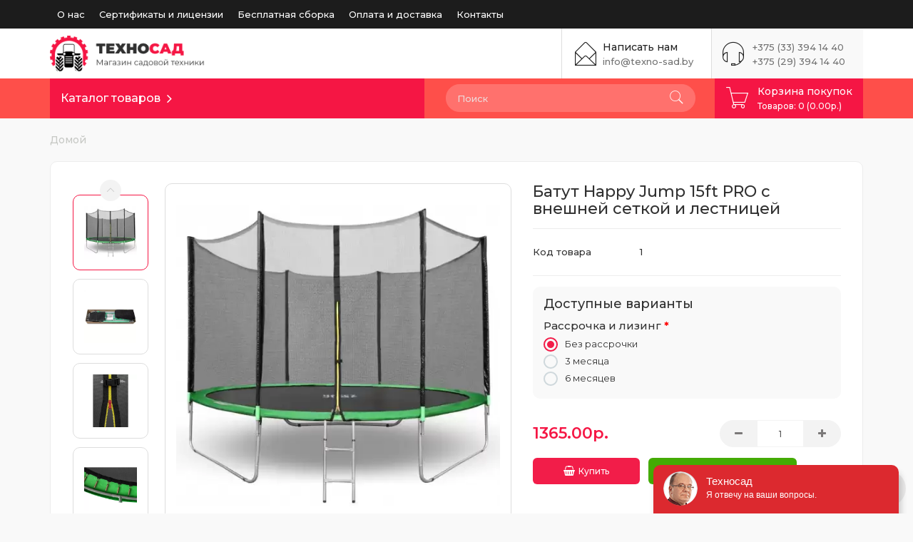

--- FILE ---
content_type: text/html; charset=utf-8
request_url: https://texno-sad.by/batut-happy-jump-15ft-pro-s-vneshney-setkoy-i-lestnicey/
body_size: 17216
content:
<!DOCTYPE html>
<!--[if IE]><![endif]-->
<!--[if IE 8 ]><html dir="ltr" lang="ru" class="ie8"><![endif]-->
<!--[if IE 9 ]><html dir="ltr" lang="ru" class="ie9"><![endif]-->
<!--[if (gt IE 9)|!(IE)]><!-->
<html dir="ltr" lang="ru">
<!--<![endif]-->
<head>
<meta charset="UTF-8" />
<meta name="viewport" content="width=device-width, initial-scale=1">
<meta http-equiv="X-UA-Compatible" content="IE=edge">

<title>Купить Батут Happy Jump 15ft PRO с внешней сеткой и лестницей в Минске | Цена в Беларуси</title>

<base href="https://texno-sad.by/" /><meta name="description" content="Купить Батут Happy Jump 15ft PRO с внешней сеткой и лестницей с доставкой по Беларуси. Рассрочка на Батут Happy Jump 15ft PRO с внешней сеткой и лестницей  до 2-х лет. Цена завода. Официальный дилер в Минске" /><meta name="keywords" content="батут happy jump 15ft pro с внешней сеткой и лестницей, 1, батуты" />
<script src="catalog/view/javascript/jquery/jquery-2.1.1.min.js"></script>
<link href="catalog/view/javascript/bootstrap/css/bootstrap.min.css" rel="stylesheet" media="screen" />
<script src="catalog/view/javascript/bootstrap/js/bootstrap.min.js"></script>
<link rel="stylesheet" href="catalog/view/theme/restore/assets/css/owl.carousel.min.css"/>
<script src="catalog/view/theme/restore/assets/js/owl.carousel.min.js"></script>
    <link href="catalog/view/theme/restore/stylesheet/pe-icon-7-stroke.min.css" rel="stylesheet">
<link href="catalog/view/javascript/font-awesome/css/font-awesome.min.css" rel="stylesheet" type="text/css" />    <link href="catalog/view/theme/restore/stylesheet/stylesheet-red.css" rel="stylesheet"><link href="catalog/view/theme/restore/assets/css/lightbox.min.css" type="text/css" rel="stylesheet" media="screen" /><link href="catalog/view/theme/restore/assets/css/slick.css" type="text/css" rel="stylesheet" media="screen" /><link href="catalog/view/javascript/jquery/magnific/magnific-popup.css" type="text/css" rel="stylesheet" media="screen" /><link href="catalog/view/javascript/jquery/datetimepicker/bootstrap-datetimepicker.min.css" type="text/css" rel="stylesheet" media="screen" /><script src="catalog/view/theme/restore/assets/js/lightbox.min.js"></script><script src="catalog/view/theme/restore/assets/js/slick.min.js"></script><script src="catalog/view/javascript/jquery/magnific/jquery.magnific-popup.min.js"></script><script src="catalog/view/javascript/jquery/datetimepicker/moment/moment.min.js"></script><script src="catalog/view/javascript/jquery/datetimepicker/moment/moment-with-locales.min.js"></script><script src="catalog/view/javascript/jquery/datetimepicker/bootstrap-datetimepicker.min.js"></script><script src="catalog/view/javascript/common.js"></script><link href="https://texno-sad.by/batut-happy-jump-15ft-pro-s-vneshney-setkoy-i-lestnicey/" rel="canonical" /><link href="https://texno-sad.by/image/catalog/cart.png" rel="icon" /><!-- Google Tag Manager -->
<!-- Google Tag Manager -->
<script>(function(w,d,s,l,i){w[l]=w[l]||[];w[l].push({'gtm.start':
new Date().getTime(),event:'gtm.js'});var f=d.getElementsByTagName(s)[0],
j=d.createElement(s),dl=l!='dataLayer'?'&l='+l:'';j.async=true;j.src=
'https://www.googletagmanager.com/gtm.js?id='+i+dl;f.parentNode.insertBefore(j,f);
})(window,document,'script','dataLayer','GTM-MR5N6WVW');</script>
<!-- End Google Tag Manager -->

<!-- Global site tag (gtag.js) - Google Ads: 432050008 -->
<script async src="https://www.googletagmanager.com/gtag/js?id=AW-432050008"></script>
<script>
  window.dataLayer = window.dataLayer || [];
  function gtag(){dataLayer.push(arguments);}
  gtag('js', new Date());

  gtag('config', 'AW-432050008');
</script>






</head>


<body class="">

  <!-- Google tag (gtag.js) -->
<!-- Google Tag Manager (noscript) -->
<noscript><iframe src="https://www.googletagmanager.com/ns.html?id=GTM-MR5N6WVW"
height="0" width="0" style="display:none;visibility:hidden"></iframe></noscript>
<!-- End Google Tag Manager (noscript) -->
<!-- Event snippet for Добавление в корзину (1) conversion page -->


<header>
    <div class="container">
        <div class="row">
            <div class="col-sm-3">
                <div id="logo">                        <a href="https://texno-sad.by/"><img src="https://texno-sad.by/image/catalog/opencart-logo.png" title="Магазин садовой техники &quot;Техносад&quot;" alt="Магазин садовой техники &quot;Техносад&quot;" class="img-responsive" /></a>                </div>
            </div>

            <div class="col-sm-9">                <div id="menu-list-top">
                    <div class="container">
                        <ul class="nav navbar-nav navbar-left">                                <li><a href="/about_us/">О нас</a></li>                                <li><a href="/certificates/">Сертификаты и лицензии</a></li>                                <li><a href="/sborka/">Бесплатная сборка</a></li>                                <li><a href="/delivery/">Оплата и доставка</a></li>                                <li><a href="/contacts/">Контакты</a></li>                        </ul>
                    </div>

                </div>                <div class="online-help-box">
                    <span class="pe-7s-headphones"></span>
                    <a href="tel:+375333941440" id="tel1" class="text">+375 (33) 394 14 40</a><br>
                    <a href="tel:+375293941440" id="tel2" class="text">+375 (29) 394 14 40</a>
                </div>
                <div class="online-help-box email-box">
                    <span class="pe-7s-mail-open"></span>
                    <div class="title">Написать нам</div>
                    <a href="mailto:info@texno-sad.by" class="text">info@texno-sad.by</a>
                </div>
                <div class="dropdown setting-dropdown">
                    <button class="dropdown-toggle setting-icon" data-toggle="dropdown"><span class="pe-7s-config"></span></button>
                    <div class="dropdown-menu setting-list">
                        <div class="setting-list-item"> </div>
                        <div class="setting-list-item">

</div>
                    </div>
                </div>
            </div>
        </div>
    </div>
</header>

<nav id="menu" class="navbar">
    <div class="container">
				        <div class="row telef">
            <div class="col-sm-12">
			<div class="online-help-box">
                    <span class="pe-7s-headphones"></span>
                    <a href="tel:+375333941440" id="tel1" class="text">+375 (33) 394 14 40</a> | <a href="tel:+375293941440" id="tel2" class="text">+375 (29) 394 14 40</a>
                </div>
				</div>
				</div>
        <div class="navbar-header">
            <div id="mobile-cart"><span class="pe-7s-cart"></span><i></i></div>
            <div id="info-btn"><span class="pe-7s-info"></span></div>
            <div id="mobile-sidebar-btn" class="navbar-toggle">

                <span></span>
                <span></span>
                <span></span>
                <span></span>
            </div>
            <div class="navbar-brand">                    <a href="https://texno-sad.by/"><img src="https://texno-sad.by/image/catalog/opencart-logo.png" title="Магазин садовой техники &quot;Техносад&quot;" alt="Магазин садовой техники &quot;Техносад&quot;" class="img-responsive" /></a>            </div>

        </div>

 <div class="show-tablet" id="search">
              <input type="text" name="search" value="" placeholder="Поиск" class="form-control">
              <button type="button"><span class="pe-7s-search"></span></button>
            </div>
        <div class="sidebar" id="mobile-sidebar">
            <ul class="nav navbar-nav"><li class="li-category">
    <button class="btn-category dropdown-toggle" type="button" data-toggle="dropdown">Каталог товаров</button>
    <ul class="dropdown-menu category-dropdown">        <li class="dropdown-submenu">
            <a href="https://texno-sad.by/avtomobilnye-pricepy/" class="dropdown-toggle mobilnik" data-toggle="">Автомобильные прицепы</a>
            <div class="dropdown-menu">
			 <a href="https://texno-sad.by/avtomobilnye-pricepy/" class="see-all">Смотреть Все Автомобильные прицепы</a> 
                <div class="dropdown-inner">                    <ul class="list-unstyled">                            <li><a href="https://texno-sad.by/avtomobilnye-pricepy/pricepy-avtos/">Прицепы AVTOS</a></li>                            <li><a href="https://texno-sad.by/avtomobilnye-pricepy/pricepy-kremen/">Прицепы Кремень</a></li>                            <li><a href="https://texno-sad.by/avtomobilnye-pricepy/pricepy-titan/">Прицепы Титан</a></li>                    </ul>                </div>
               </div>
        </li>        <li class="dropdown-submenu">
            <a href="https://texno-sad.by/zapchasti-k-tehnike/" class="dropdown-toggle mobilnik" data-toggle="">Запчасти к технике</a>
            <div class="dropdown-menu">
			 <a href="https://texno-sad.by/zapchasti-k-tehnike/" class="see-all">Смотреть Все Запчасти к технике</a> 
                <div class="dropdown-inner">                    <ul class="list-unstyled">                            <li><a href="https://texno-sad.by/zapchasti-k-tehnike/aksessuary-dlya-trimmerov/">Аксессуары для триммеров</a></li>                            <li><a href="https://texno-sad.by/zapchasti-k-tehnike/detali-i-zapchasti-k-motoblokam-i-minitraktoram/">Детали и запчасти к мотоблокам и минитракторам</a></li>                            <li><a href="https://texno-sad.by/zapchasti-k-tehnike/zapchasti-dlya-vibroplit/">Запчасти для виброплит</a></li>                            <li><a href="https://texno-sad.by/zapchasti-k-tehnike/zapchasti-dlya-kartofelekopalok/">Запчасти для картофелекопалок</a></li>                            <li><a href="https://texno-sad.by/zapchasti-k-tehnike/zapchasti-i-aksessuary-dlya-benzopil/">Запчасти и аксессуары для бензопил</a></li>                            <li><a href="https://texno-sad.by/zapchasti-k-tehnike/zapchasti-k-benzotrimmeram/">Запчасти к бензотриммерам</a></li>                            <li><a href="https://texno-sad.by/zapchasti-k-tehnike/nozhi-k-gazonokosilkam/">Ножи к газонокосилкам</a></li>                            <li><a href="https://texno-sad.by/zapchasti-k-tehnike/podshipniki/">Подшипники</a></li>                            <li><a href="https://texno-sad.by/zapchasti-k-tehnike/remont-sadovoy-tehniki/">Ремонт садовой техники</a></li>                    </ul>                </div>
               </div>
        </li>        <li class="dropdown-submenu">
            <a href="https://texno-sad.by/motobloki/" class="dropdown-toggle mobilnik" data-toggle="">Мотоблоки</a>
            <div class="dropdown-menu">
			 <a href="https://texno-sad.by/motobloki/" class="see-all">Смотреть Все Мотоблоки</a> 
                <div class="dropdown-inner">                    <ul class="list-unstyled">                            <li><a href="https://texno-sad.by/motobloki/motobloki-storm/">Мотоблоки Storm</a></li>                            <li><a href="https://texno-sad.by/motobloki/motobloki-weima/">Мотоблоки Weima</a></li>                            <li><a href="https://texno-sad.by/motobloki/motobloki-mtz/">Мотоблоки МТЗ</a></li>                    </ul>                </div>
               </div>
        </li>        <li class="dropdown-submenu">
            <a href="https://texno-sad.by/minitraktory/" class="dropdown-toggle mobilnik" data-toggle="">Минитракторы</a>
            <div class="dropdown-menu">
			 <a href="https://texno-sad.by/minitraktory/" class="see-all">Смотреть Все Минитракторы</a> 
                <div class="dropdown-inner">                    <ul class="list-unstyled">                            <li><a href="https://texno-sad.by/minitraktory/minitraktory-mahindra/">Минитракторы Mahindra</a></li>                            <li><a href="https://texno-sad.by/minitraktory/minitraktory-mitsubishi/">Минитракторы Mitsubishi </a></li>                            <li><a href="https://texno-sad.by/minitraktory/minitraktory-rossel/">Минитракторы Rossel</a></li>                            <li><a href="https://texno-sad.by/minitraktory/minitraktory-storm-branson/">Минитракторы Storm-Branson</a></li>                            <li><a href="https://texno-sad.by/minitraktory/minitraktory-mtz-belarus/">Минитракторы МТЗ </a></li>                            <li><a href="https://texno-sad.by/minitraktory/minitraktory-kubota/">Минитракторы Kubota</a></li>                            <li><a href="https://texno-sad.by/minitraktory/john-deere/">JOHN DEERE</a></li>                    </ul>                </div>
               </div>
        </li>        <li class="dropdown-submenu">
            <a href="https://texno-sad.by/kultivatory/" class="dropdown-toggle mobilnik" data-toggle="">Культиваторы</a>
            <div class="dropdown-menu">
			 <a href="https://texno-sad.by/kultivatory/" class="see-all">Смотреть Все Культиваторы</a> 
                <div class="dropdown-inner">                    <ul class="list-unstyled">                            <li><a href="https://texno-sad.by/kultivatory/kultivatory-benzinovye-2/">Культиваторы бензиновые</a></li>                            <li><a href="https://texno-sad.by/kultivatory/kultivatory-elektricheskie/">Культиваторы электрические </a></li>                            <li><a href="https://texno-sad.by/kultivatory/kultivatory-akkumulyatornye/">Культиваторы аккумуляторные</a></li>                    </ul>                </div>
               </div>
        </li>        <li class="dropdown-submenu">
            <a href="https://texno-sad.by/navesnoe-oborudovanie/" class="dropdown-toggle mobilnik" data-toggle="">Навесное оборудование</a>
            <div class="dropdown-menu">
			 <a href="https://texno-sad.by/navesnoe-oborudovanie/" class="see-all">Смотреть Все Навесное оборудование</a> 
                <div class="dropdown-inner">                    <ul class="list-unstyled">                            <li><a href="https://texno-sad.by/navesnoe-oborudovanie/navesnoe-k-minitraktoram/">К минитракторам</a></li>                            <li><a href="https://texno-sad.by/navesnoe-oborudovanie/navesnoe-k-motoblokam/">К мотоблокам</a></li>                    </ul>                </div>
               </div>
        </li>        <li><a href="https://texno-sad.by/dvigateli/">Двигатели</a></li>        <li class="dropdown-submenu">
            <a href="https://texno-sad.by/mototsikly/" class="dropdown-toggle mobilnik" data-toggle="">Мотоциклы</a>
            <div class="dropdown-menu">
			 <a href="https://texno-sad.by/mototsikly/" class="see-all">Смотреть Все Мотоциклы</a> 
                <div class="dropdown-inner">                    <ul class="list-unstyled">                            <li><a href="https://texno-sad.by/mototsikly/klassicheskie-mototsikly/">Классические мотоциклы</a></li>                            <li><a href="https://texno-sad.by/mototsikly/krossovye-mototsikly/">Кроссовые мотоциклы</a></li>                            <li><a href="https://texno-sad.by/mototsikly/mototsikly-minsk/">Мотоциклы Минск</a></li>                            <li><a href="https://texno-sad.by/mototsikly/mototsikly-strit/">Мотоциклы Стрит</a></li>                            <li><a href="https://texno-sad.by/mototsikly/mototsikly-enduro/">Мотоциклы Эндуро</a></li>                            <li><a href="https://texno-sad.by/mototsikly/pitbajk/">Питбайк</a></li>                            <li><a href="https://texno-sad.by/mototsikly/skutery-i-mopedy/">Скутеры и мопеды</a></li>                            <li><a href="https://texno-sad.by/mototsikly/turenduro/">Турэндуро</a></li>                    </ul>                </div>
               </div>
        </li>        <li class="dropdown-submenu">
            <a href="https://texno-sad.by/elektroskutery-i-motocikly/" class="dropdown-toggle mobilnik" data-toggle="">Электроскутеры и самокаты</a>
            <div class="dropdown-menu">
			 <a href="https://texno-sad.by/elektroskutery-i-motocikly/" class="see-all">Смотреть Все Электроскутеры и самокаты</a> 
                <div class="dropdown-inner">                    <ul class="list-unstyled">                            <li><a href="https://texno-sad.by/elektroskutery-i-motocikly/elektroskuteri/">Электроскутеры </a></li>                            <li><a href="https://texno-sad.by/elektroskutery-i-motocikly/elektrovelosipedy/">Электровелосипеды</a></li>                            <li><a href="https://texno-sad.by/elektroskutery-i-motocikly/elektrosamokaty/">Электросамокаты</a></li>                            <li><a href="https://texno-sad.by/elektroskutery-i-motocikly/elektrotricikly/">Электротрициклы</a></li>                            <li><a href="https://texno-sad.by/elektroskutery-i-motocikly/komplektuyushie-dlya-elektroskuterov/">Комплектующие для электроскутеров</a></li>                            <li><a href="https://texno-sad.by/elektroskutery-i-motocikly/elektrokolyaski/">Электроколяски</a></li>                    </ul>                </div>
               </div>
        </li>        <li><a href="https://texno-sad.by/pricepy-k-motoblokam/">Прицепы к мотоблокам</a></li>        <li class="dropdown-submenu">
            <a href="https://texno-sad.by/benzokosy/" class="dropdown-toggle mobilnik" data-toggle="">Бензокосы</a>
            <div class="dropdown-menu">
			 <a href="https://texno-sad.by/benzokosy/" class="see-all">Смотреть Все Бензокосы</a> 
                <div class="dropdown-inner">                    <ul class="list-unstyled">                            <li><a href="https://texno-sad.by/benzokosy/benzinovye-motokosy/">Бензиновые мотокосы</a></li>                            <li><a href="https://texno-sad.by/benzokosy/elektricheskie-kosy/">Электрические косы</a></li>                    </ul>                </div>
               </div>
        </li>        <li><a href="https://texno-sad.by/benzopily/">Бензопилы </a></li>        <li><a href="https://texno-sad.by/drovokoly/">Дровоколы</a></li>        <li><a href="https://texno-sad.by/moyki-vysokogo-davleniya/">Мойки высокого давления</a></li>        <li class="dropdown-submenu">
            <a href="https://texno-sad.by/gazonokosilki-i-raydery/" class="dropdown-toggle mobilnik" data-toggle="">Газонокосилки и райдеры</a>
            <div class="dropdown-menu">
			 <a href="https://texno-sad.by/gazonokosilki-i-raydery/" class="see-all">Смотреть Все Газонокосилки и райдеры</a> 
                <div class="dropdown-inner">                    <ul class="list-unstyled">                            <li><a href="https://texno-sad.by/gazonokosilki-i-raydery/sadovye-raydery/">Садовые райдеры</a></li>                    </ul>                </div>
               </div>
        </li>        <li class="dropdown-submenu">
            <a href="https://texno-sad.by/teplicy-i-parniki/" class="dropdown-toggle mobilnik" data-toggle="">Теплицы и парники</a>
            <div class="dropdown-menu">
			 <a href="https://texno-sad.by/teplicy-i-parniki/" class="see-all">Смотреть Все Теплицы и парники</a> 
                <div class="dropdown-inner">                    <ul class="list-unstyled">                            <li><a href="https://texno-sad.by/teplicy-i-parniki/komplektuyushchie-dlya-teplic/">Комплектующие для теплиц</a></li>                    </ul>                </div>
               </div>
        </li>        <li><a href="https://texno-sad.by/kompressory/">Компрессоры</a></li>        <li><a href="https://texno-sad.by/betonomeshalki/">Бетономешалки</a></li>        <li><a href="https://texno-sad.by/vibroplity/">Виброплиты</a></li>        <li><a href="https://texno-sad.by/svarochnye-apparaty/">Сварочные аппараты</a></li>        <li class="dropdown-submenu">
            <a href="https://texno-sad.by/benzogeneratory/" class="dropdown-toggle mobilnik" data-toggle="">Генераторы</a>
            <div class="dropdown-menu">
			 <a href="https://texno-sad.by/benzogeneratory/" class="see-all">Смотреть Все Генераторы</a> 
                <div class="dropdown-inner">                    <ul class="list-unstyled">                            <li><a href="https://texno-sad.by/benzogeneratory/benzinovye-generatory/">Бензиновые генераторы</a></li>                            <li><a href="https://texno-sad.by/benzogeneratory/dizelnye-generatory/">Дизельные генераторы</a></li>                    </ul>                </div>
               </div>
        </li>        <li class="dropdown-submenu">
            <a href="https://texno-sad.by/kvadrotsykly/" class="dropdown-toggle mobilnik" data-toggle="">Квадроциклы</a>
            <div class="dropdown-menu">
			 <a href="https://texno-sad.by/kvadrotsykly/" class="see-all">Смотреть Все Квадроциклы</a> 
                <div class="dropdown-inner">                    <ul class="list-unstyled">                            <li><a href="https://texno-sad.by/kvadrotsykly/zapchasti-k-kvadrociklam/">Запчасти к квадроциклам</a></li>                    </ul>                </div>
               </div>
        </li>        <li><a href="https://texno-sad.by/lodochnye-motory/">Лодочные моторы</a></li>        <li><a href="https://texno-sad.by/snegouborochnaya-tehnika/">Снегоуборочная техника</a></li>        <li><a href="https://texno-sad.by/nasosy-i-nasosnye-stancii/">Насосы и насосные станции</a></li>        <li><a href="https://texno-sad.by/teplovye-pushki/">Тепловые пушки</a></li>        <li><a href="https://texno-sad.by/batuty/">Батуты </a></li>        <li><a href="https://texno-sad.by/motopompy/">Мотопомпы</a></li>        <li><a href="https://texno-sad.by/sadovye-raspyliteli-i-opryskivateli/">Садовые распылители и опрыскиватели</a></li>    </ul>
    <div id="menuMask"></div>
</li>
                <li class="hide-tablet"><div id="search">
  <input type="text" name="search" value="" placeholder="Поиск" class="form-control" />
  <button type="button"><span class="pe-7s-search"></span></button>
</div></li>
            </ul>
            <ul class="nav navbar-nav navbar-right"><li id="cart">
  <button type="button" data-toggle="dropdown" class="btn-cart dropdown-toggle">
    <span class="pe-7s-cart"></span>
    <span class="title">Корзина покупок</span>
    <span id="cart-total">Товаров: 0 (0.00р.)</span>
  </button>
  <ul class="dropdown-menu pull-right">      <li>
        <p class="not-empty">Ваша корзина пуста!</p>
      </li>  </ul>
</li>

            </ul>
        </div>
    </div>
</nav>


<script>
  $(document).ready(function() {
  if ($(window).width() > 1000) {
    // Удаление всех блоков с классом "show-tablet"
    $('.show-tablet').remove();
	}
  });
</script>

<style>
@media (max-width: 1200px) {
    #search {
	               margin-left: 0px;
        margin-top: 3px;
        padding-bottom: 5px !important;
	}
	
	#search .form-control
	{
	background: #ffffff;
    border: 1px solid #dcdbdb;
    color: #222;
	}
	#search button {
	
	color: #6c7c93;
    background: #f0f3f6;
	}
	
	
	
	.fixed-menu #search
	{
	display:none!important;
	}
	
	#home-slider
	{
	padding-top: 40px;
	}
	#content
	{
	        padding-top: 40px;
	}
	
	.ocf-offcanvas .ocfilter-mobile-handle
	{
	top: 225px !important;
	}
	
	}
	
</style>
<div class="container">
    <ul class="breadcrumb">            <li><a href="https://texno-sad.by/">Домой</a></li>    </ul>
    <div id="content">
	<!--<div class="akc"> Черная пятница! <br><span class="skid">Скидка 7%</span> на этот товар при заказе онлайн по купону <span class="promo">«BF21»</span> до <span class="dataa">(01.12.2021)</span> <br><br>*Купон вводится в корзине </div>-->
        <div class="card">
            <div class="row">
                <div class="col-md-7">
                    <div class="thumb-container">                                <div class="slider-thumb-container">
                                    <div class="prev"><span class="pe-7s-angle-up"></span></div>
                                    <div class="slider-thumb">                                            <div>
                                                <img src="https://texno-sad.by/image/cache/webp/catalog/batut-happy-jump-8ft-pro-252sm-s-vnesnei-setkoi-i-lestnitei-1440-228x228.webp" title="Батут Happy Jump 15ft PRO с внешней сеткой и лестницей" alt="Батут Happy Jump 15ft PRO с внешней сеткой и лестницей" />
                                            </div>                                            <div>
                                                <img src="https://texno-sad.by/image/cache/webp/catalog/batut-happy-jump-8ft-pro-252sm-s-vneshney-setkoy-i-lestnicey-1-700x700%205-500x500.webp" title="Батут Happy Jump 15ft PRO с внешней сеткой и лестницей" alt="Батут Happy Jump 15ft PRO с внешней сеткой и лестницей" />
                                            </div>                                            <div>
                                                <img src="https://texno-sad.by/image/cache/webp/catalog/batut-happy-jump-8ft-pro-252sm-s-vneshney-setkoy-i-lestnicey-2-700x700%204-500x500.webp" title="Батут Happy Jump 15ft PRO с внешней сеткой и лестницей" alt="Батут Happy Jump 15ft PRO с внешней сеткой и лестницей" />
                                            </div>                                            <div>
                                                <img src="https://texno-sad.by/image/cache/webp/catalog/batut-happy-jump-8ft-pro-252sm-s-vneshney-setkoy-i-lestnicey-3-700x700%203-500x500.webp" title="Батут Happy Jump 15ft PRO с внешней сеткой и лестницей" alt="Батут Happy Jump 15ft PRO с внешней сеткой и лестницей" />
                                            </div>                                            <div>
                                                <img src="https://texno-sad.by/image/cache/webp/catalog/batut-happy-jump-8ft-pro-252sm-s-vneshney-setkoy-i-lestnicey-4-700x700%203-500x500.webp" title="Батут Happy Jump 15ft PRO с внешней сеткой и лестницей" alt="Батут Happy Jump 15ft PRO с внешней сеткой и лестницей" />
                                            </div>                                            <div>
                                                <img src="https://texno-sad.by/image/cache/webp/catalog/batut-happy-jump-8ft-pro-252sm-s-vneshney-setkoy-i-lestnicey-5-700x700%202-500x500.webp" title="Батут Happy Jump 15ft PRO с внешней сеткой и лестницей" alt="Батут Happy Jump 15ft PRO с внешней сеткой и лестницей" />
                                            </div>                                    </div>
                                    <div class="next"><span class="pe-7s-angle-down"></span></div>
                                </div>                                <div class="slider-bigthumb">                                        <div>
                                            <a data-lightbox="gallery" href="https://texno-sad.by/image/cache/webp/catalog/batut-happy-jump-8ft-pro-252sm-s-vnesnei-setkoi-i-lestnitei-1440-500x500.webp" title="Батут Happy Jump 15ft PRO с внешней сеткой и лестницей">
                                                <img src="https://texno-sad.by/image/cache/webp/catalog/batut-happy-jump-8ft-pro-252sm-s-vnesnei-setkoi-i-lestnitei-1440-500x500.webp" title="Батут Happy Jump 15ft PRO с внешней сеткой и лестницей" alt="Батут Happy Jump 15ft PRO с внешней сеткой и лестницей" />
                                            </a>
                                        </div>                                        <div>
                                            <a data-lightbox="gallery" href="https://texno-sad.by/image/cache/webp/catalog/batut-happy-jump-8ft-pro-252sm-s-vneshney-setkoy-i-lestnicey-1-700x700%205-500x500.webp" title="Батут Happy Jump 15ft PRO с внешней сеткой и лестницей">
                                                <img src="https://texno-sad.by/image/cache/webp/catalog/batut-happy-jump-8ft-pro-252sm-s-vneshney-setkoy-i-lestnicey-1-700x700%205-500x500.webp" title="Батут Happy Jump 15ft PRO с внешней сеткой и лестницей>" alt="Батут Happy Jump 15ft PRO с внешней сеткой и лестницей" />
                                            </a>
                                        </div>                                        <div>
                                            <a data-lightbox="gallery" href="https://texno-sad.by/image/cache/webp/catalog/batut-happy-jump-8ft-pro-252sm-s-vneshney-setkoy-i-lestnicey-2-700x700%204-500x500.webp" title="Батут Happy Jump 15ft PRO с внешней сеткой и лестницей">
                                                <img src="https://texno-sad.by/image/cache/webp/catalog/batut-happy-jump-8ft-pro-252sm-s-vneshney-setkoy-i-lestnicey-2-700x700%204-500x500.webp" title="Батут Happy Jump 15ft PRO с внешней сеткой и лестницей>" alt="Батут Happy Jump 15ft PRO с внешней сеткой и лестницей" />
                                            </a>
                                        </div>                                        <div>
                                            <a data-lightbox="gallery" href="https://texno-sad.by/image/cache/webp/catalog/batut-happy-jump-8ft-pro-252sm-s-vneshney-setkoy-i-lestnicey-3-700x700%203-500x500.webp" title="Батут Happy Jump 15ft PRO с внешней сеткой и лестницей">
                                                <img src="https://texno-sad.by/image/cache/webp/catalog/batut-happy-jump-8ft-pro-252sm-s-vneshney-setkoy-i-lestnicey-3-700x700%203-500x500.webp" title="Батут Happy Jump 15ft PRO с внешней сеткой и лестницей>" alt="Батут Happy Jump 15ft PRO с внешней сеткой и лестницей" />
                                            </a>
                                        </div>                                        <div>
                                            <a data-lightbox="gallery" href="https://texno-sad.by/image/cache/webp/catalog/batut-happy-jump-8ft-pro-252sm-s-vneshney-setkoy-i-lestnicey-4-700x700%203-500x500.webp" title="Батут Happy Jump 15ft PRO с внешней сеткой и лестницей">
                                                <img src="https://texno-sad.by/image/cache/webp/catalog/batut-happy-jump-8ft-pro-252sm-s-vneshney-setkoy-i-lestnicey-4-700x700%203-500x500.webp" title="Батут Happy Jump 15ft PRO с внешней сеткой и лестницей>" alt="Батут Happy Jump 15ft PRO с внешней сеткой и лестницей" />
                                            </a>
                                        </div>                                        <div>
                                            <a data-lightbox="gallery" href="https://texno-sad.by/image/cache/webp/catalog/batut-happy-jump-8ft-pro-252sm-s-vneshney-setkoy-i-lestnicey-5-700x700%202-500x500.webp" title="Батут Happy Jump 15ft PRO с внешней сеткой и лестницей">
                                                <img src="https://texno-sad.by/image/cache/webp/catalog/batut-happy-jump-8ft-pro-252sm-s-vneshney-setkoy-i-lestnicey-5-700x700%202-500x500.webp" title="Батут Happy Jump 15ft PRO с внешней сеткой и лестницей>" alt="Батут Happy Jump 15ft PRO с внешней сеткой и лестницей" />
                                            </a>
                                        </div>                                </div>                    </div>
                </div>
                <div class="col-md-5">
                    <div class="product-info">
                        <h1>Батут Happy Jump 15ft PRO с внешней сеткой и лестницей</h1>
						
                       





                        <ul class="list-unstyled">                            <li><span>Код товара</span>1</li>                        </ul>

                        <div id="product">       
                            <div id="product-option-box">
                                <h3>Доступные варианты</h3>                                        <div class="form-group required">
                                            <label class="control-label option-label">Рассрочка и лизинг</label>
                                            <div id="input-option449">                                                        <div class="main-radiobox">
                                                            <input type="radio" name="option[449]" value="841" data-points="0" data-prefix="+" data-price="0.0000" id="option[841]">
                                                            <label class="control-label" for="option[841]">Без рассрочки
                                                            </label>
                                                        </div>                                                        <div class="main-radiobox">
                                                            <input type="radio" name="option[449]" value="842" data-points="0" data-prefix="/" data-price="3.6400" id="option[842]">
                                                            <label class="control-label" for="option[842]">3 месяца                                                                    <span>
                                                                        (/3.64)
                                                                        </span>
                                                            </label>
                                                        </div>                                                        <div class="main-radiobox">
                                                            <input type="radio" name="option[449]" value="843" data-points="0" data-prefix="/" data-price="7.5400" id="option[843]">
                                                            <label class="control-label" for="option[843]">6 месяцев                                                                    <span>
                                                                        (/7.54)
                                                                        </span>
                                                            </label>
                                                        </div>                                            </div>
                                        </div>
                            </div>

                            <div class="main-product-price">
							
                                
                                    <div class="product-price">                                            <div class="new-price"><span data-value='1365.0000' class='autocalc-product-price'>1365.00р.</span></div>                                    </div>
                                
								

                                <div class="form-group">
                                    <div class="input-group number-spinner">
                <span class="input-group-btn">
                <button class="btn" data-dir="dwn">
                  <i class="fa fa-minus"></i>
                </button>
              </span>
                                        <input type="text" name="quantity" value="1" id="input-quantity" class="form-control text-center" />
                                        <span class="input-group-btn">
                 <button class="btn" data-dir="up">
                  <i class="fa fa-plus"></i>
                </button>
                </span>
                                    </div>
                                </div>
								
                            </div>
                            <div class="box-info-product">
                                <button type="button"id="button-cart" data-loading-text="Загрузка..." class="btn main-btn"><i class="fa fa-shopping-basket" aria-hidden="true"></i>Купить</button>

                                <input type="hidden" name="product_id" value="1446" />
                               
                            </div>                        </div>
                    </div>
                </div>
            </div>
        </div>


        <div class="row">            <div class="col-sm-12">
                <div class="card-info">
                    <ul class="nav nav-tabs">
                        <li class="active"><a href="#tab-description" data-toggle="tab">Описание</a></li>                            <li><a href="#tab-review" data-toggle="tab">Отзывов (0)</a></li>                    </ul>
                    <div class="card">
                        <div class="tab-content">
                            <div class="tab-pane active" id="tab-description"><p>Видео обзор батута:<br><br><iframe frameborder="0" src="//www.youtube.com/embed/6NX6tlpolLw" width="640" height="360" class="note-video-clip"></iframe><br><br><table class="attr-table" style="background-color: rgb(255, 255, 255); width: 370px; margin-bottom: 20px; font-family: &quot;Roboto Condensed&quot;, sans-serif;"><tbody><tr style="border-bottom: 1px solid rgb(221, 221, 221);"><td class="attr-table_text_left" style="padding: 5px; vertical-align: middle;">Диаметр</td><td class="attr-table_text_right" style="padding: 5px; text-align: right; vertical-align: middle;">457 см (15ft)</td></tr><tr style="border-bottom: 1px solid rgb(221, 221, 221);"><td class="attr-table_text_left" style="padding: 5px; vertical-align: middle;">Тип</td><td class="attr-table_text_right" style="padding: 5px; text-align: right; vertical-align: middle;">батут</td></tr><tr style="border-bottom: 1px solid rgb(221, 221, 221);"><td class="attr-table_text_left" style="padding: 5px; vertical-align: middle;">Цвет</td><td class="attr-table_text_right" style="padding: 5px; text-align: right; vertical-align: middle;">зеленый/черный</td></tr><tr style="border-bottom: 1px solid rgb(221, 221, 221);"><td class="attr-table_text_left" style="padding: 5px; vertical-align: middle;">Высота с защитной сеткой</td><td class="attr-table_text_right" style="padding: 5px; text-align: right; vertical-align: middle;">260 см</td></tr><tr style="border-bottom: 1px solid rgb(221, 221, 221);"><td class="attr-table_text_left" style="padding: 5px; vertical-align: middle;">Максимальная нагрузка</td><td class="attr-table_text_right" style="padding: 5px; text-align: right; vertical-align: middle;">180 кг</td></tr><tr style="border-bottom: 1px solid rgb(221, 221, 221);"><td class="attr-table_text_left" style="padding: 5px; vertical-align: middle;">Материал рамы</td><td class="attr-table_text_right" style="padding: 5px; text-align: right; vertical-align: middle;">сталь</td></tr><tr style="border-bottom: 1px solid rgb(221, 221, 221);"><td class="attr-table_text_left" style="padding: 5px; vertical-align: middle;">Количество опор</td><td class="attr-table_text_right" style="padding: 5px; text-align: right; vertical-align: middle;">5</td></tr><tr style="border-bottom: 1px solid rgb(221, 221, 221);"><td class="attr-table_text_left" style="padding: 5px; vertical-align: middle;">Количество пружин</td><td class="attr-table_text_right" style="padding: 5px; text-align: right; vertical-align: middle;">90</td></tr><tr style="border-bottom: 1px solid rgb(221, 221, 221);"><td class="attr-table_text_left" style="padding: 5px; vertical-align: middle;">Толщина металла</td><td class="attr-table_text_right" style="padding: 5px; text-align: right; vertical-align: middle;">1,4 мм</td></tr><tr style="border-bottom: 1px solid rgb(221, 221, 221);"><td class="attr-table_text_left" style="padding: 5px; vertical-align: middle;">Защитная сетка</td><td class="attr-table_text_right" style="padding: 5px; text-align: right; vertical-align: middle;">внешняя</td></tr><tr style="border-bottom: 1px solid rgb(221, 221, 221);"><td class="attr-table_text_left" style="padding: 5px; vertical-align: middle;">Высота</td><td class="attr-table_text_right" style="padding: 5px; text-align: right; vertical-align: middle;">80 см</td></tr></tbody></table><br><table class="table table-bordered" style="background-color: rgb(255, 255, 255); width: 1118px; margin-bottom: 20px; font-family: &quot;Roboto Condensed&quot;, sans-serif;"><thead><tr><td colspan="2" style="vertical-align: top;">Основные характеристики</td></tr></thead><tbody><tr itemtype="http://schema.org/NameValueStructure"><td style="vertical-align: top;">Диаметр</td><td style="vertical-align: top;">457 см (15ft)</td></tr><tr itemtype="http://schema.org/NameValueStructure"><td style="vertical-align: top;">Тип</td><td style="vertical-align: top;">батут</td></tr><tr itemtype="http://schema.org/NameValueStructure"><td style="vertical-align: top;">Цвет</td><td style="vertical-align: top;">зеленый/черный</td></tr><tr itemtype="http://schema.org/NameValueStructure"><td style="vertical-align: top;">Форма</td><td style="vertical-align: top;">круглый</td></tr><tr itemtype="http://schema.org/NameValueStructure"><td style="vertical-align: top;">Высота с защитной сеткой</td><td style="vertical-align: top;">260 см</td></tr><tr itemtype="http://schema.org/NameValueStructure"><td style="vertical-align: top;">Максимальная нагрузка</td><td style="vertical-align: top;">180 кг</td></tr><tr itemtype="http://schema.org/NameValueStructure"><td style="vertical-align: top;">Усиленные опоры</td><td style="vertical-align: top;">нет</td></tr><tr itemtype="http://schema.org/NameValueStructure"><td style="vertical-align: top;">Материал рамы</td><td style="vertical-align: top;">сталь</td></tr><tr itemtype="http://schema.org/NameValueStructure"><td style="vertical-align: top;">Количество опор</td><td style="vertical-align: top;">5</td></tr><tr itemtype="http://schema.org/NameValueStructure"><td style="vertical-align: top;">Количество пружин</td><td style="vertical-align: top;">90</td></tr><tr itemtype="http://schema.org/NameValueStructure"><td style="vertical-align: top;">Толщина металла</td><td style="vertical-align: top;">1,4 мм</td></tr></tbody><thead><tr><td colspan="2" style="vertical-align: top;">Комплектация</td></tr></thead><tbody><tr itemtype="http://schema.org/NameValueStructure"><td style="vertical-align: top;">Защитная сетка</td><td style="vertical-align: top;">внешняя</td></tr><tr itemtype="http://schema.org/NameValueStructure"><td style="vertical-align: top;">Нижняя сетка</td><td style="vertical-align: top;">нет</td></tr><tr itemtype="http://schema.org/NameValueStructure"><td style="vertical-align: top;">Лестница</td><td style="vertical-align: top;">да</td></tr><tr itemtype="http://schema.org/NameValueStructure"><td style="vertical-align: top;">Ручка</td><td style="vertical-align: top;">нет</td></tr></tbody><thead><tr><td colspan="2" style="vertical-align: top;">Основные характеристики батута</td></tr></thead><tbody><tr itemtype="http://schema.org/NameValueStructure"><td style="vertical-align: top;">Устойчивость к УФ излучению</td><td style="vertical-align: top;">да</td></tr><tr itemtype="http://schema.org/NameValueStructure"><td style="vertical-align: top;">Защита пружин</td><td style="vertical-align: top;">да</td></tr></tbody><thead><tr><td colspan="2" style="vertical-align: top;">Размеры и вес</td></tr></thead><tbody><tr itemtype="http://schema.org/NameValueStructure"><td style="vertical-align: top;">Высота</td><td style="vertical-align: top;">80 см</td></tr><tr itemtype="http://schema.org/NameValueStructure"><td style="vertical-align: top;">Вес</td><td style="vertical-align: top;">78 кг</td></tr></tbody></table><span style="color: rgb(49, 49, 49); font-family: Montserrat, sans-serif; font-size: 14px;">ПРИ ЗАКАЗЕ ДАННОГО БАТУТА ВАС ЖДЕТ ПРИЯТНЫЙ БОНУС!</span><br></p>                            </div>                                <div class="tab-pane" id="tab-review">
                                    <form class="form-horizontal" id="form-review">
                                        <div id="review"></div>
                                        <h2>Написать отзыв</h2>                                            <div class="form-group required">
                                                <div class="col-sm-12">
                                                    <label class="control-label" for="input-name">Ваше имя</label>
                                                    <input type="text" name="name" value="" id="input-name" class="form-control" />
                                                </div>
                                            </div>
                                            <div class="form-group required">
                                                <div class="col-sm-12">
                                                    <label class="control-label" for="input-review">Ваш отзыв</label>
                                                    <textarea name="text" rows="5" id="input-review" class="form-control"></textarea>
                                                    <div class="help-block"><span style="color: #FF0000;">Примечание:</span> HTML разметка не поддерживается! Используйте обычный текст.</div>
                                                </div>
                                            </div>
                                            <div class="form-group required">
                                                <div class="col-sm-12">

                                                    <div class="review-stars-lab">
                                                        <label class="lab-text">Рейтинг</label>
                                                        <div id="reviewstar" class="form-group">
                                                            <input id="star-5" type="radio" name="rating" value="5">
                                                            <label for="star-5"><i class="fa fa-star"></i></label>
                                                            <input id="star-4" type="radio" name="rating" value="4">
                                                            <label for="star-4"><i class="fa fa-star"></i></label>
                                                            <input id="star-3" type="radio" name="rating" value="3">
                                                            <label for="star-3"><i class="fa fa-star"></i></label>
                                                            <input id="star-2" type="radio" name="rating" value="2">
                                                            <label for="star-2"><i class="fa fa-star"></i></label>
                                                            <input id="star-1" type="radio" name="rating" value="1">
                                                            <label for="star-1"><i class="fa fa-star"></i></label>
                                                        </div>
                                                    </div>
                                                </div>
                                            </div>
                                            <div class="buttons-overflow">
                                                <button type="button" id="button-review" data-loading-text="Загрузка..." class="btn main-btn">Продолжить</button>
                                            </div>                                    </form>
                                </div>                        </div>
                    </div>
                </div>
            </div>
        </div><h3 class="section-title">Похожие товары</h3>
<div class="owl-carousel custom-nav featuredproduct-carousel">    <div class="product-layout">
      <div class="product-thumb transition">        <div class="image">
          <a href="https://texno-sad.by/batut-happy-jump-10ft-pro-312-sm-s-vneshney-setkoy-i-lestnicey/">
            <img src="https://texno-sad.by/image/cache/webp/catalog/batut-happy-jump-8ft-pro-252sm-s-vnesnei-setkoi-i-lestnitei-1440-200x200.webp" alt="Батут Happy Jump 10ft PRO (312 см) с внешней сеткой и лестницей" title="Батут Happy Jump 10ft PRO (312 см) с внешней сеткой и лестницей" class="img-responsive" />
          </a>
        </div>
        <div class="caption">
          <h3><a href="https://texno-sad.by/batut-happy-jump-10ft-pro-312-sm-s-vneshney-setkoy-i-lestnicey/">Батут Happy Jump 10ft PRO (312 см) с внешней сеткой и лестницей</a></h3>
          <div class="rating">                <span class="fa fa-stack"><i class="fa fa-star fa-stack-2x"></i></span>                <span class="fa fa-stack"><i class="fa fa-star fa-stack-2x"></i></span>                <span class="fa fa-stack"><i class="fa fa-star fa-stack-2x"></i></span>                <span class="fa fa-stack"><i class="fa fa-star fa-stack-2x"></i></span>                <span class="fa fa-stack"><i class="fa fa-star fa-stack-2x"></i></span>          </div>            <div class="price">728.00р.            </div>          <div class="button-group">

            
            </button>
            <button class="btn main-btn" type="button" onclick="cart.add('1441');"><i class="fa fa-shopping-basket" aria-hidden="true"></i>Купить</button>

              
            </button>
          </div>
        </div>
      </div>
    </div>    <div class="product-layout">
      <div class="product-thumb transition">        <div class="image">
          <a href="https://texno-sad.by/batut-happy-jump-13ft-pro-404sm-s-vneshney-setkoy-i-lestnicey/">
            <img src="https://texno-sad.by/image/cache/webp/catalog/batut-happy-jump-8ft-pro-252sm-s-vnesnei-setkoi-i-lestnitei-1440-200x200.webp" alt="Батут Happy Jump 13ft PRO (404см) с внешней сеткой и лестницей" title="Батут Happy Jump 13ft PRO (404см) с внешней сеткой и лестницей" class="img-responsive" />
          </a>
        </div>
        <div class="caption">
          <h3><a href="https://texno-sad.by/batut-happy-jump-13ft-pro-404sm-s-vneshney-setkoy-i-lestnicey/">Батут Happy Jump 13ft PRO (404см) с внешней сеткой и лестницей</a></h3>
          <div class="rating">                <span class="fa fa-stack"><i class="fa fa-star fa-stack-2x"></i></span>                <span class="fa fa-stack"><i class="fa fa-star fa-stack-2x"></i></span>                <span class="fa fa-stack"><i class="fa fa-star fa-stack-2x"></i></span>                <span class="fa fa-stack"><i class="fa fa-star fa-stack-2x"></i></span>                <span class="fa fa-stack"><i class="fa fa-star fa-stack-2x"></i></span>          </div>            <div class="price">1040.00р.            </div>          <div class="button-group">

            
            </button>
            <button class="btn main-btn" type="button" onclick="cart.add('1444');"><i class="fa fa-shopping-basket" aria-hidden="true"></i>Купить</button>

              
            </button>
          </div>
        </div>
      </div>
    </div>    <div class="product-layout">
      <div class="product-thumb transition">        <div class="image">
          <a href="https://texno-sad.by/batut-happy-jump-10ft-i-pro-312-sm-s-vnutrenney-setkoy-i-lestnicey/">
            <img src="https://texno-sad.by/image/cache/webp/catalog/batut-happy-jump-8ft-pro-252sm-s-vnesnei-setkoi-i-lestnitei-1440-200x200.webp" alt="Батут Happy Jump 10ft-i PRO (312 см) с внутренней сеткой и лестницей" title="Батут Happy Jump 10ft-i PRO (312 см) с внутренней сеткой и лестницей" class="img-responsive" />
          </a>
        </div>
        <div class="caption">
          <h3><a href="https://texno-sad.by/batut-happy-jump-10ft-i-pro-312-sm-s-vnutrenney-setkoy-i-lestnicey/">Батут Happy Jump 10ft-i PRO (312 см) с внутренней сеткой и лестницей</a></h3>
          <div class="rating">                <span class="fa fa-stack"><i class="fa fa-star fa-stack-2x"></i></span>                <span class="fa fa-stack"><i class="fa fa-star fa-stack-2x"></i></span>                <span class="fa fa-stack"><i class="fa fa-star fa-stack-2x"></i></span>                <span class="fa fa-stack"><i class="fa fa-star fa-stack-2x"></i></span>                <span class="fa fa-stack"><i class="fa fa-star fa-stack-2x"></i></span>          </div>            <div class="price">728.00р.            </div>          <div class="button-group">

            
            </button>
            <button class="btn main-btn" type="button" onclick="cart.add('1442');"><i class="fa fa-shopping-basket" aria-hidden="true"></i>Купить</button>

              
            </button>
          </div>
        </div>
      </div>
    </div>    <div class="product-layout">
      <div class="product-thumb transition">        <div class="image">
          <a href="https://texno-sad.by/batut-happy-jump-16ft-pro-490sm-s-vneshney-setkoy-i-lestnicey/">
            <img src="https://texno-sad.by/image/cache/webp/catalog/batut-happy-jump-8ft-pro-252sm-s-vnesnei-setkoi-i-lestnitei-1440-200x200.webp" alt="Батут Happy Jump 16ft PRO (490см) с внешней сеткой и лестницей" title="Батут Happy Jump 16ft PRO (490см) с внешней сеткой и лестницей" class="img-responsive" />
          </a>
        </div>
        <div class="caption">
          <h3><a href="https://texno-sad.by/batut-happy-jump-16ft-pro-490sm-s-vneshney-setkoy-i-lestnicey/">Батут Happy Jump 16ft PRO (490см) с внешней сеткой и лестницей</a></h3>
          <div class="rating">                <span class="fa fa-stack"><i class="fa fa-star fa-stack-2x"></i></span>                <span class="fa fa-stack"><i class="fa fa-star fa-stack-2x"></i></span>                <span class="fa fa-stack"><i class="fa fa-star fa-stack-2x"></i></span>                <span class="fa fa-stack"><i class="fa fa-star fa-stack-2x"></i></span>                <span class="fa fa-stack"><i class="fa fa-star fa-stack-2x"></i></span>          </div>            <div class="price">1495.00р.            </div>          <div class="button-group">

            
            </button>
            <button class="btn main-btn" type="button" onclick="cart.add('1447');"><i class="fa fa-shopping-basket" aria-hidden="true"></i>Купить</button>

              
            </button>
          </div>
        </div>
      </div>
    </div>    <div class="product-layout">
      <div class="product-thumb transition">        <div class="image">
          <a href="https://texno-sad.by/batut-happy-jump-8ft-pro-252sm-s-vneshney-setkoy-i-lestnicey/">
            <img src="https://texno-sad.by/image/cache/webp/catalog/batut-happy-jump-8ft-pro-252sm-s-vnesnei-setkoi-i-lestnitei-1440-200x200.webp" alt="Батут Happy Jump 8ft PRO (252см) с внешней сеткой и лестницей" title="Батут Happy Jump 8ft PRO (252см) с внешней сеткой и лестницей" class="img-responsive" />
          </a>
        </div>
        <div class="caption">
          <h3><a href="https://texno-sad.by/batut-happy-jump-8ft-pro-252sm-s-vneshney-setkoy-i-lestnicey/">Батут Happy Jump 8ft PRO (252см) с внешней сеткой и лестницей</a></h3>
          <div class="rating">                <span class="fa fa-stack"><i class="fa fa-star fa-stack-2x"></i></span>                <span class="fa fa-stack"><i class="fa fa-star fa-stack-2x"></i></span>                <span class="fa fa-stack"><i class="fa fa-star fa-stack-2x"></i></span>                <span class="fa fa-stack"><i class="fa fa-star fa-stack-2x"></i></span>                <span class="fa fa-stack"><i class="fa fa-star fa-stack-2x"></i></span>          </div>            <div class="price">591.50р.            </div>          <div class="button-group">

            
            </button>
            <button class="btn main-btn" type="button" onclick="cart.add('1440');"><i class="fa fa-shopping-basket" aria-hidden="true"></i>Купить</button>

              
            </button>
          </div>
        </div>
      </div>
    </div>    <div class="product-layout">
      <div class="product-thumb transition">        <div class="image">
          <a href="https://texno-sad.by/batut-happy-jump-12ft-pro-vnutrenney-setkoy-i-lestnicey/">
            <img src="https://texno-sad.by/image/cache/webp/catalog/batut-happy-jump-8ft-pro-252sm-s-vnesnei-setkoi-i-lestnitei-1440-200x200.webp" alt="Батут Happy Jump 12ft PRO внутренней сеткой и лестницей" title="Батут Happy Jump 12ft PRO внутренней сеткой и лестницей" class="img-responsive" />
          </a>
        </div>
        <div class="caption">
          <h3><a href="https://texno-sad.by/batut-happy-jump-12ft-pro-vnutrenney-setkoy-i-lestnicey/">Батут Happy Jump 12ft PRO внутренней сеткой и лестницей</a></h3>
          <div class="rating">                <span class="fa fa-stack"><i class="fa fa-star fa-stack-2x"></i></span>                <span class="fa fa-stack"><i class="fa fa-star fa-stack-2x"></i></span>                <span class="fa fa-stack"><i class="fa fa-star fa-stack-2x"></i></span>                <span class="fa fa-stack"><i class="fa fa-star fa-stack-2x"></i></span>                <span class="fa fa-stack"><i class="fa fa-star fa-stack-2x"></i></span>          </div>            <div class="price">975.00р.            </div>          <div class="button-group">

            
            </button>
            <button class="btn main-btn" type="button" onclick="cart.add('1443');"><i class="fa fa-shopping-basket" aria-hidden="true"></i>Купить</button>

              
            </button>
          </div>
        </div>
      </div>
    </div>    <div class="product-layout">
      <div class="product-thumb transition">        <div class="image">
          <a href="https://texno-sad.by/batut-happy-jump-14ft-pro-435sm-s-vneshney-setkoy-i-lestnicey/">
            <img src="https://texno-sad.by/image/cache/webp/catalog/batut-happy-jump-8ft-pro-252sm-s-vnesnei-setkoi-i-lestnitei-1440-200x200.webp" alt="Батут Happy Jump 14ft PRO (435см) с внешней сеткой и лестницей" title="Батут Happy Jump 14ft PRO (435см) с внешней сеткой и лестницей" class="img-responsive" />
          </a>
        </div>
        <div class="caption">
          <h3><a href="https://texno-sad.by/batut-happy-jump-14ft-pro-435sm-s-vneshney-setkoy-i-lestnicey/">Батут Happy Jump 14ft PRO (435см) с внешней сеткой и лестницей</a></h3>
          <div class="rating">                <span class="fa fa-stack"><i class="fa fa-star fa-stack-2x"></i></span>                <span class="fa fa-stack"><i class="fa fa-star fa-stack-2x"></i></span>                <span class="fa fa-stack"><i class="fa fa-star fa-stack-2x"></i></span>                <span class="fa fa-stack"><i class="fa fa-star fa-stack-2x"></i></span>                <span class="fa fa-stack"><i class="fa fa-star fa-stack-2x"></i></span>          </div>            <div class="price">1131.00р.            </div>          <div class="button-group">

            
            </button>
            <button class="btn main-btn" type="button" onclick="cart.add('1445');"><i class="fa fa-shopping-basket" aria-hidden="true"></i>Купить</button>

              
            </button>
          </div>
        </div>
      </div>
    </div></div>

<script>
  $('.featuredproduct-carousel').owlCarousel({
    loop:true,
autoplay:true,
    autoplayTimeout:3000,
    autoplayHoverPause:true,
    nav:true,
    navText: ["<span class='pe-7s-angle-left'></span","<span class='pe-7s-angle-right'></span"],
    dots:true,
    margin:30,
    responsive:{
      0:{
        items:2,
      },
      600:{
        items:2,
      },
      992:{
        items:3,
      },
      1200:{
        items:4,
      }
    }
  })
</script>

</div>


</div>





<script>
    $(document).ready(function() {
        $('.slider-bigthumb').slick({
            slidesToShow: 1,
            slidesToScroll: 1,
            arrows: false,
            fade: true,
            infinite: false,

            asNavFor: '.slider-thumb'
        });
        $('.slider-thumb').slick({
            dots: false,
            vertical: true,
            slidesToShow: 4,
            slidesToScroll: 1,
            adaptiveHeight: true,
            verticalSwiping: true,
            infinite: false,
            asNavFor: '.slider-bigthumb',
            focusOnSelect: true,
            prevArrow: $('.thumb-container .prev'),
            nextArrow: $('.thumb-container .next'),
            responsive: [
                {
                    breakpoint: 420,
                    settings: {
                        slidesToShow: 3,
                        vertical: false,
                        adaptiveHeight: false,
                        verticalSwiping: false,
                    }
                },
                {
                    breakpoint: 768,
                    settings: {
                        vertical: false,
                        adaptiveHeight: false,
                        verticalSwiping: false,
                    }
                },
                {
                    breakpoint: 992,
                    settings: {
                        slidesToShow: 4
                    }
                },
                {
                    breakpoint: 1200,
                    settings: {
                        slidesToShow: 3
                    }
                }
            ]
        });
    });
</script>

<script>
    lightbox.option({
        'resizeDuration': 700,
        'wrapAround': true,
        'albumLabel': "Фото %1 из %2"
    })
</script>

<script><!--
    $('select[name=\'recurring_id\'], input[name="quantity"]').change(function(){
        $.ajax({
            url: 'index.php?route=product/product/getRecurringDescription',
            type: 'post',
            data: $('input[name=\'product_id\'], input[name=\'quantity\'], select[name=\'recurring_id\']'),
            dataType: 'json',
            beforeSend: function() {
                $('#recurring-description').html('');
            },
            success: function(json) {
                $('.alert-dismissible, .text-danger').remove();

                if (json['success']) {
                    $('#recurring-description').html(json['success']);
                }
            }
        });
    });
    //--></script>
<script><!--
    $('#button-cart').on('click', function() {
	  gtag('event', 'conversion', {'send_to': 'AW-432050008/nuW1CJjX7uUDENiegs4B'});
        $.ajax({
            url: 'index.php?route=checkout/cart/add',
            type: 'post',
            data: $('#product input[type=\'text\'], #product input[type=\'hidden\'], #product input[type=\'radio\']:checked, #product input[type=\'checkbox\']:checked, #product select, #product textarea'),
            dataType: 'json',
            beforeSend: function() {
                $('#button-cart').button('loading');
            },
            complete: function() {
                $('#button-cart').button('reset');
            },
            success: function(json) {
                $('.alert-dismissible, .text-danger').remove();
                $('.form-group').removeClass('has-error');

                if (json['error']) {
                    if (json['error']['option']) {
                        for (i in json['error']['option']) {
                            var element = $('#input-option' + i.replace('_', '-'));

                            if (element.parent().hasClass('input-group')) {
                                element.parent().after('<div class="text-danger">' + json['error']['option'][i] + '</div>');
                            } else {
                                element.after('<div class="text-danger">' + json['error']['option'][i] + '</div>');
                            }
                        }
                    }

                    if (json['error']['recurring']) {
                        $('select[name=\'recurring_id\']').after('<div class="text-danger">' + json['error']['recurring'] + '</div>');
                    }

                    // Highlight any found errors
                    $('.text-danger').parent().addClass('has-error');
                }

                if (json['success']) {
                    $('.breadcrumb').after('<div class="alert alert-success"><i class="fa fa-check-circle"></i> ' + json['success'] + ' <button type="button" class="close" data-dismiss="alert"><span class="pe-7s-close"></span></button></div>');

                    $('#cart > button > #cart-total').html(json['total']);


                    $('#cart > ul').load('index.php?route=common/cart/info ul li');
                }
            },
            error: function(xhr, ajaxOptions, thrownError) {
                alert(thrownError + "\r\n" + xhr.statusText + "\r\n" + xhr.responseText);
            }
        });
    });
    //--></script>
<script><!--
    $('.date').datetimepicker({
        language: '',
        pickTime: false
    });

    $('.datetime').datetimepicker({
        language: '',
        pickDate: true,
        pickTime: true
    });

    $('.time').datetimepicker({
        language: '',
        pickDate: false
    });

    $('button[id^=\'button-upload\']').on('click', function() {
        var node = this;

        $('#form-upload').remove();

        $('body').prepend('<form enctype="multipart/form-data" id="form-upload" style="display: none;"><input type="file" name="file" /></form>');

        $('#form-upload input[name=\'file\']').trigger('click');

        if (typeof timer != 'undefined') {
            clearInterval(timer);
        }

        timer = setInterval(function() {
            if ($('#form-upload input[name=\'file\']').val() != '') {
                clearInterval(timer);

                $.ajax({
                    url: 'index.php?route=tool/upload',
                    type: 'post',
                    dataType: 'json',
                    data: new FormData($('#form-upload')[0]),
                    cache: false,
                    contentType: false,
                    processData: false,
                    beforeSend: function() {
                        $(node).button('loading');
                    },
                    complete: function() {
                        $(node).button('reset');
                    },
                    success: function(json) {
                        $('.text-danger').remove();

                        if (json['error']) {
                            $(node).parent().find('input').after('<div class="text-danger">' + json['error'] + '</div>');
                        }

                        if (json['success']) {
                            alert(json['success']);

                            $(node).parent().find('input').val(json['code']);
                        }
                    },
                    error: function(xhr, ajaxOptions, thrownError) {
                        alert(thrownError + "\r\n" + xhr.statusText + "\r\n" + xhr.responseText);
                    }
                });
            }
        }, 500);
    });
    //--></script>
<script><!--
    $('#review').delegate('.pagination a', 'click', function(e) {
        e.preventDefault();

        $('#review').fadeOut('slow');

        $('#review').load(this.href);

        $('#review').fadeIn('slow');
    });

    $('#review').load('index.php?route=product/product/review&product_id=1446');

    $('#button-review').on('click', function() {
        $.ajax({
            url: 'index.php?route=product/product/write&product_id=1446',
            type: 'post',
            dataType: 'json',
            data: $("#form-review").serialize(),
            beforeSend: function() {
                $('#button-review').button('loading');
            },
            complete: function() {
                $('#button-review').button('reset');
            },
            success: function(json) {
                $('.alert-dismissible').remove();

                if (json['error']) {
                    $('#review').after('<div class="alert alert-danger alert-dismissible"><i class="fa fa-exclamation-circle"></i> ' + json['error'] + '</div>');
                }

                if (json['success']) {
                    $('#review').after('<div class="alert alert-success alert-dismissible"><i class="fa fa-check-circle"></i> ' + json['success'] + '</div>');

                    $('input[name=\'name\']').val('');
                    $('textarea[name=\'text\']').val('');
                    $('input[name=\'rating\']:checked').prop('checked', false);
                }
            }
        });
    });

    $(document).ready(function() {
        $('.thumbnails').magnificPopup({
            type:'image',
            delegate: 'a',
            gallery: {
                enabled: true
            }
        });
    });
    //--></script>

<!--autocalc_price_option_v4-->
<script type="text/javascript"><!--
function price_format(price) { 
c=2;d='.';t='';sl='';sr='р.';n=price*1;i=parseInt(n=Math.abs(n).toFixed(c))+''; j=((j=i.length)>3)?j%3:0;price_text=sl+(j?i.substr(0,j)+t:'')+i.substr(j).replace(/(\d{3})(?=\d)/g,"$1"+t)+(c?d+Math.abs(n-i).toFixed(c).slice(2):'')+sr;return price_text;
}
function points_format(v) {
return v.toFixed(0);
}
function process_discounts(price, quantity) {return price;
}
function calculate_tax(price) {
var p=price;return p;
}
function autocalc_aap(s,p,ff){$(s).each(function(){var $t=$(this);$({value:$t.data('value')||0}).animate({value:p},{easing:'swing',duration:500,step:function(value){$t.html(ff(value));$t.data('value',value);}});});}

function recalculateprice() {
    var main_price =1365;
    var special =0;
    var input_quantity = Number($('#product input[name="quantity"]').val()) || 1;
    var discount_coefficient = 1;
    var option_price = 0;
    var discount_quantity = 0;
    
    $('#product .owq-option input[type="checkbox"]').each(function() {
        $qty = $(this).closest('tr').find('.owq-input');
        if ($(this).data('split')=='/') discount_quantity += Number($qty.val()) || 0;
    });    
    if (discount_quantity == 0) discount_quantity = input_quantity;    main_price = process_discounts(main_price, discount_quantity);    
    $('#product input:checked,#product option:selected').each(function() {
    if ($(this).data('prefix') == '=') {
        option_price += Number($(this).data('price'));
        main_price = 0;
        special = 0;
    }
    });
    
    $('#product input:checked,#product option:selected').each(function() {
    if ($(this).data('prefix') == '+') {
        option_price += Number($(this).data('price'));
    }
    if ($(this).data('prefix') == '-') {
        option_price -= Number($(this).data('price'));
    }
    if ($(this).data('prefix') == '%') {
        pcnt = 1.0 + (Number($(this).data('price')) / 100.0);
        option_price *= pcnt;
        main_price *= pcnt;
        special *= pcnt;
    }
    if ($(this).data('prefix') == '*') {
        option_price *= Number($(this).data('price'));
        main_price *= Number($(this).data('price'));
        special *= Number($(this).data('price'));
    }
    if ($(this).data('prefix') == '/') {
        option_price /= Number($(this).data('price'));
        main_price /= Number($(this).data('price'));
        special /= Number($(this).data('price'));
    }
    });
    
    special += option_price;
    main_price += option_price;    tax = main_price;    if (input_quantity > 0) {
        main_price *= input_quantity;
        special *= input_quantity;    }    
    autocalc_aap('.autocalc-product-price', main_price, price_format);}

$(document).ready(function() {
    $('#product input[type="checkbox"],#product input[type="radio"],#product select').each(function(){if($(this).data('autocalc'))return;$(this).data('autocalc',1).on('change',function(){recalculateprice();});});    
    $('#product input[name="quantity"]').each(function(){if($(this).data('autocalc'))return;var $q=$(this);$q.data('autocalc',1).data('val',$q.val());(function(){if($q.val()!=$q.data('val')){$q.data('val',$q.val());recalculateprice();}setTimeout(arguments.callee,250);})();});    $('#product select[name^="option"] option[value=""]').remove();
    last_name='';$('#product input[type="radio"][name^="option"]').each(function(){if($(this).attr('name')!=last_name)$(this).prop('checked',true);last_name=$(this).attr('name');});    
    recalculateprice();
});
//--></script><div id="backtotop"><span class="pe-7s-angle-up"></span> </div>
<footer>
  <div class="container">
    <div class="row">
      <div class="col-md-3 col-sm-6">
        <div class="footer-contact">
          
		  <a href="tel:+375333941440" id="tel3" class="phone"><span class="fa fa-phone"></span>+375 (33) 394 14 40</a>
                    <a href="tel:+375293941440" id="tel4" class="phone"><span class="fa fa-phone"></span> +375 (29) 394 14 40</a>
		  <a href="tel:+375172414141" id="tel5" class="phone"><span class="fa fa-phone"></span>+375 (17) 241-41-41</a>
          <a href="mailto:artur7-1993@tut.by" class="email">artur7-1993@tut.by</a>          <div class="open-hours">ПН-ПТ: 09:00 19:00<br />
СБ-ВС: 09:00 16:00
          </div>          <div class="social-btn">          </div>
        </div>
      </div>
      <div class="col-md-3 col-sm-6">
        <h5>Служба поддержки</h5>
        <ul class="list-unstyled">
          <li><a href="https://texno-sad.by/index.php?route=information/contact">Контакты</a></li>
          
          <li><a href="https://texno-sad.by/index.php?route=information/sitemap">Карта сайта</a></li>
        </ul>
      </div>
      <div class="col-md-3 col-sm-6">
        <h5>Дополнительно</h5>
        <ul class="list-unstyled">
          <li><a href="https://texno-sad.by/index.php?route=product/manufacturer">Производители</a></li>
         
          <li><a href="https://texno-sad.by/index.php?route=product/special">Акции</a></li>
        </ul>
      </div>
      <div class="col-md-3 col-sm-6">
        <h5>Личный кабинет</h5>
        <ul class="list-unstyled">
          <li><a href="https://texno-sad.by/index.php?route=account/account">Личный кабинет</a></li>
          <li><a href="https://texno-sad.by/index.php?route=account/order">История заказа</a></li>
          
        </ul>
      </div>
	    <div style="text-align:center;">
  <img style="max-width:100%;" src="/image/pay.png" />
  </div>
    </div>
    
      <div class="footer-main-menu">
        <ul class="list-unstyled">
         
            <li><a href="/about_us/">О нас</a></li>
			<li><a href="/delivery/">Информация о доставке</a></li>
			<li><a href="/sborka/">Бесплатная сборка</a></li>
			<li><a href="/blog/">Полезная информация</a></li>
			<li><a href="/privacy/">Политика обработки персональных данных</a></li>
			<li><a href="/contacts/">Контакты</a></li>
        
        </ul>
      </div>  </div>
  <div class="footer-powered">
    <div class="container">
      <div class="powered">В торговом реестре с 11.08.2022г., №539406, УНП 691810584. <br>
© 2013–2024 texno-sad.by, ООО «СоюзАгроГрупп», Адрес: 223021, Минский р-н, п. Озерцо, ул. Центральная, 2а.</div>
      <div class="copyright">Создание сайта ООО "СкайВеб"</div>
    </div>

  </div>

</footer>
<script type="text/javascript" src="//api.venyoo.ru/wnew.js?wc=venyoo/default/science&widget_id=6459940496605189789"></script>
<!-- Yandex.Metrika counter -->
<script type="text/javascript" >
   (function(m,e,t,r,i,k,a){m[i]=m[i]||function(){(m[i].a=m[i].a||[]).push(arguments)};
   m[i].l=1*new Date();k=e.createElement(t),a=e.getElementsByTagName(t)[0],k.async=1,k.src=r,a.parentNode.insertBefore(k,a)})
   (window, document, "script", "https://mc.yandex.ru/metrika/tag.js", "ym");

   ym(68533918, "init", {
        clickmap:true,
        trackLinks:true,
        accurateTrackBounce:true
   });
</script>
<noscript><div><img src="https://mc.yandex.ru/watch/68533918" style="position:absolute; left:-9999px;" alt="" /></div></noscript>
<!-- /Yandex.Metrika counter -->
<!-- Global site tag (gtag.js) - Google Analytics -->
<script async src="https://www.googletagmanager.com/gtag/js?id=G-0GDLWB58FJ"></script>
<script>
  window.dataLayer = window.dataLayer || [];
  function gtag(){dataLayer.push(arguments);}
  gtag('js', new Date());

  gtag('config', 'G-0GDLWB58FJ');
</script>

	<script>
$(document).ready(function() {
    $('.box-info-product').append('<button type="button" class="btn btn-primary deshevle" data-toggle="modal" data-target="#callbackModal">Узнать о снижении цены</button>');
    var url = $(location).attr('href');
    $('#link').val(url);
});
function phoneMask() {
            var num = document.getElementById('phone').value.replace(/\D/g,'');
            document.getElementById('phone').value = '+375 ' + num.substring(4,6) + ' ' + num.substring(6,9) + '-' + num.substring(9,11) + '-' + num.substring(11,13);
        }
		
</script>
    <!-- Модальное окно -->
    <div class="modal fade" id="callbackModal" tabindex="-1" role="dialog" aria-labelledby="callbackModalLabel" aria-hidden="true">
        <div class="modal-dialog" role="document">
            <div class="modal-content">
                <div class="modal-header">
                    <h5 style="text-align:center;" class="modal-title" id="callbackModalLabel">Хотите купить товар дешевле?</h5>
					<br>
					<div>Оставьте Ваш контактный номер и при снижении цены мы уведомим Вас.</div>
					<br>
                    <button type="button" class="close" data-dismiss="modal" aria-label="Close">
                        <span aria-hidden="true">&times;</span>
                    </button>
                </div>
                <div class="modal-body">
                    <form id = "getinfo" action="javascript:void(null);" method="POST" onsubmit="mail_footer()">
                        <div class="form-group">
                            <label for="name">Имя:</label>
                            <input placeholder="Ваше имя" type="text" class="form-control" id="name" name="name" required>
                        </div>
                        <div class="form-group">
                            <label for="phone">Телефон:</label>
                               <input type="tel" class="form-control" id="phone" name="phone" required="" placeholder="+375 (__) ___-__-__" >
                        </div>
						<input type="hidden" id="link" name="link">
                        <button type="submit" class="btn btn-primary">Отправить</button>
                    </form>
                </div>
            </div>
        </div>
    </div>
	
	
	
	
	<!-- HTML -->
<div class="modal" tabindex="-1" id="myModal">
  <div class="modal-dialog">
    <div class="modal-content">
      <div class="modal-header">
        <h5 class="modal-title">Ваша заявка отправлена!</h5>
<button type="button" class="close" data-dismiss="modal" aria-label="Close">
                        <span aria-hidden="true">×</span>
                    </button>
      </div>
      <div class="modal-body">
        <p>Спасибо за обращение.</p>
      </div>
      <div class="modal-footer">
        <button type="button" class="btn btn-secondary" data-dismiss="modal" aria-label="Close">Закрыть</button>
      </div>
    </div>
  </div>
</div>

<script>

         function mail_footer() {
         
         //jQuery('.hid ').hide();
         
         
         //jQuery('.hid').after('<div class="space">Ваша заявка получена</div>');
         //$.fancybox.close();
         
         
           var msg   = jQuery('#getinfo').serialize();
               jQuery.ajax({
                 type: 'POST',
                 url: 'mail_footer.php',
                 data: msg,
                 success: function(data) {
            $('#callbackModal').modal('hide'); // Скрыть модальное окно
            	jQuery('#getinfo').trigger('reset');

  $('#myModal').modal('show');
				
    },
                 error:  function(xhr, str){
            alert('Возникла ошибка: ' + xhr.responseCode);
                 }
               });
         
           }
         
         
         
         


		   
         
         $( document ).ready(function(){
         $( ".js-errorbox-close").click(function(){ 
         $('#tilda-popup-for-error').fadeOut(100).hide();
         });
         });	
         
                
      </script>
<!-- Meta Pixel Code -->
<script>
!function(f,b,e,v,n,t,s)
{if(f.fbq)return;n=f.fbq=function(){n.callMethod?
n.callMethod.apply(n,arguments):n.queue.push(arguments)};
if(!f._fbq)f._fbq=n;n.push=n;n.loaded=!0;n.version='2.0';
n.queue=[];t=b.createElement(e);t.async=!0;
t.src=v;s=b.getElementsByTagName(e)[0];
s.parentNode.insertBefore(t,s)}(window, document,'script',
'https://connect.facebook.net/en_US/fbevents.js');
fbq('init', '900242578152227');
fbq('track', 'PageView');
</script>
<noscript><img height="1" width="1" style="display:none"
src="https://www.facebook.com/tr?id=900242578152227&ev=PageView&noscript=1"
/></noscript>
<!-- End Meta Pixel Code -->
</body>
</html>





--- FILE ---
content_type: text/javascript
request_url: https://api.venyoo.ru/wnew.js?wc=venyoo/default/science&widget_id=6459940496605189789
body_size: 151
content:
var venyooProxyScript = document.createElement('script');venyooProxyScript.src = '//api.venyoo.ru/widget-new.js?wc=venyoo/default/science&widget_id=6459940496605189789&rf=' + encodeURIComponent(window.location.href);document.head.appendChild(venyooProxyScript);